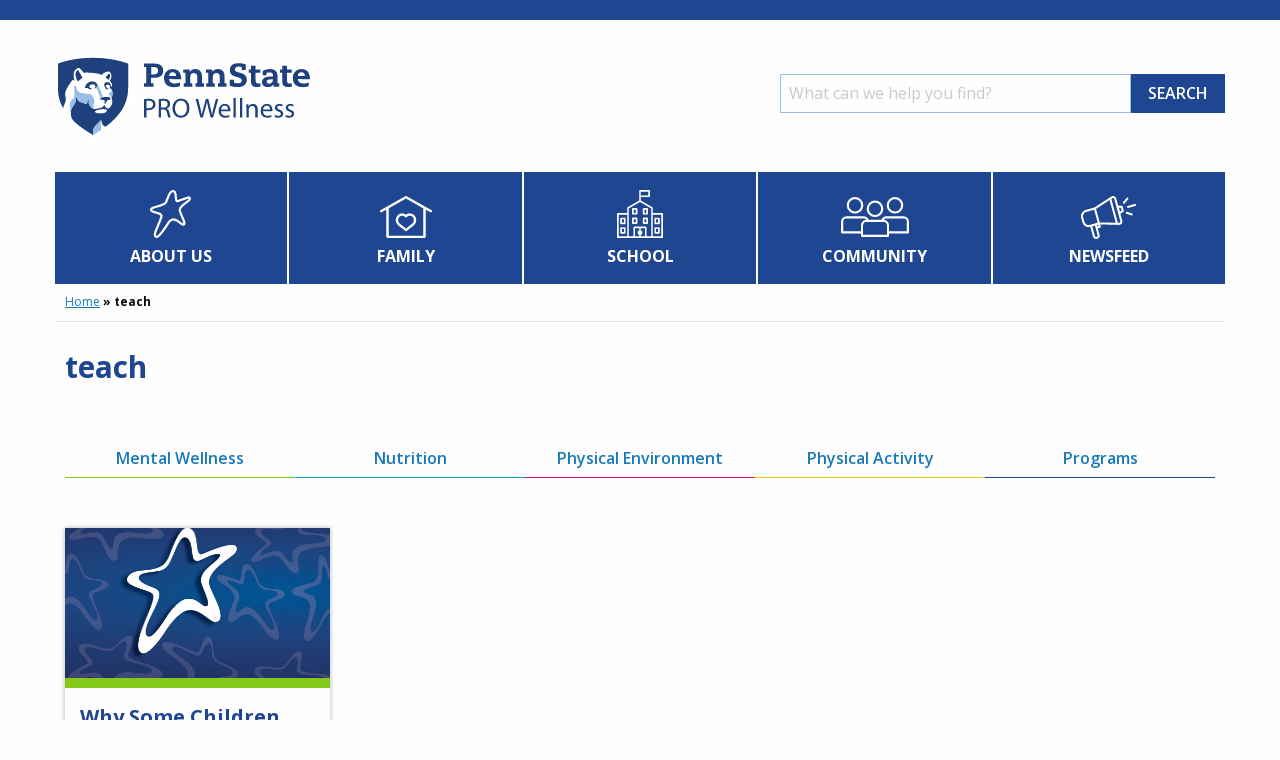

--- FILE ---
content_type: text/html; charset=UTF-8
request_url: https://prowellness.childrens.pennstatehealth.org/tag/teach/
body_size: 22051
content:
<!doctype html>
<html class="no-js" lang="en-US" >
	<head>
		<!-- Global site tag (gtag.js) - Google Analytics -->
		<script async src="https://www.googletagmanager.com/gtag/js?id=UA-77651147-13"></script>
		<script>
		window.dataLayer = window.dataLayer || [];
		function gtag(){dataLayer.push(arguments);}
		gtag('js', new Date());

		gtag('config', 'UA-77651147-13');
		</script>
		<meta charset="UTF-8" />
		<meta name="viewport" content="width=device-width, initial-scale=1.0" />
		<meta name='robots' content='index, follow, max-image-preview:large, max-snippet:-1, max-video-preview:-1' />

<!-- Google Tag Manager -->
<script>(function(w,d,s,l,i){w[l]=w[l]||[];w[l].push({'gtm.start':
new Date().getTime(),event:'gtm.js'});var f=d.getElementsByTagName(s)[0],
j=d.createElement(s),dl=l!='dataLayer'?'&l='+l:'';j.async=true;j.src=
'https://www.googletagmanager.com/gtm.js?id='+i+dl;f.parentNode.insertBefore(j,f);
})(window,document,'script','dataLayer','GTM-M6CG3GZ');</script>
<!-- End Google Tag Manager -->


	<!-- This site is optimized with the Yoast SEO plugin v25.1 - https://yoast.com/wordpress/plugins/seo/ -->
	<title>teach Archives - Penn State PRO Wellness</title>
	<link rel="canonical" href="https://prowellness.childrens.pennstatehealth.org/tag/teach/" />
	<meta property="og:locale" content="en_US" />
	<meta property="og:type" content="article" />
	<meta property="og:title" content="teach Archives - Penn State PRO Wellness" />
	<meta property="og:url" content="https://prowellness.childrens.pennstatehealth.org/tag/teach/" />
	<meta property="og:site_name" content="Penn State PRO Wellness" />
	<meta name="twitter:card" content="summary_large_image" />
	<script type="application/ld+json" class="yoast-schema-graph">{"@context":"https://schema.org","@graph":[{"@type":"CollectionPage","@id":"https://prowellness.childrens.pennstatehealth.org/tag/teach/","url":"https://prowellness.childrens.pennstatehealth.org/tag/teach/","name":"teach Archives - Penn State PRO Wellness","isPartOf":{"@id":"https://prowellness.childrens.pennstatehealth.org/#website"},"breadcrumb":{"@id":"https://prowellness.childrens.pennstatehealth.org/tag/teach/#breadcrumb"},"inLanguage":"en-US"},{"@type":"BreadcrumbList","@id":"https://prowellness.childrens.pennstatehealth.org/tag/teach/#breadcrumb","itemListElement":[{"@type":"ListItem","position":1,"name":"Home","item":"https://prowellness.childrens.pennstatehealth.org/"},{"@type":"ListItem","position":2,"name":"teach"}]},{"@type":"WebSite","@id":"https://prowellness.childrens.pennstatehealth.org/#website","url":"https://prowellness.childrens.pennstatehealth.org/","name":"Penn State PRO Wellness","description":"","potentialAction":[{"@type":"SearchAction","target":{"@type":"EntryPoint","urlTemplate":"https://prowellness.childrens.pennstatehealth.org/?s={search_term_string}"},"query-input":{"@type":"PropertyValueSpecification","valueRequired":true,"valueName":"search_term_string"}}],"inLanguage":"en-US"}]}</script>
	<!-- / Yoast SEO plugin. -->


<link rel='dns-prefetch' href='//ajax.googleapis.com' />
<style id='wp-img-auto-sizes-contain-inline-css' type='text/css'>
img:is([sizes=auto i],[sizes^="auto," i]){contain-intrinsic-size:3000px 1500px}
/*# sourceURL=wp-img-auto-sizes-contain-inline-css */
</style>
<style id='wp-block-library-inline-css' type='text/css'>
:root{--wp-block-synced-color:#7a00df;--wp-block-synced-color--rgb:122,0,223;--wp-bound-block-color:var(--wp-block-synced-color);--wp-editor-canvas-background:#ddd;--wp-admin-theme-color:#007cba;--wp-admin-theme-color--rgb:0,124,186;--wp-admin-theme-color-darker-10:#006ba1;--wp-admin-theme-color-darker-10--rgb:0,107,160.5;--wp-admin-theme-color-darker-20:#005a87;--wp-admin-theme-color-darker-20--rgb:0,90,135;--wp-admin-border-width-focus:2px}@media (min-resolution:192dpi){:root{--wp-admin-border-width-focus:1.5px}}.wp-element-button{cursor:pointer}:root .has-very-light-gray-background-color{background-color:#eee}:root .has-very-dark-gray-background-color{background-color:#313131}:root .has-very-light-gray-color{color:#eee}:root .has-very-dark-gray-color{color:#313131}:root .has-vivid-green-cyan-to-vivid-cyan-blue-gradient-background{background:linear-gradient(135deg,#00d084,#0693e3)}:root .has-purple-crush-gradient-background{background:linear-gradient(135deg,#34e2e4,#4721fb 50%,#ab1dfe)}:root .has-hazy-dawn-gradient-background{background:linear-gradient(135deg,#faaca8,#dad0ec)}:root .has-subdued-olive-gradient-background{background:linear-gradient(135deg,#fafae1,#67a671)}:root .has-atomic-cream-gradient-background{background:linear-gradient(135deg,#fdd79a,#004a59)}:root .has-nightshade-gradient-background{background:linear-gradient(135deg,#330968,#31cdcf)}:root .has-midnight-gradient-background{background:linear-gradient(135deg,#020381,#2874fc)}:root{--wp--preset--font-size--normal:16px;--wp--preset--font-size--huge:42px}.has-regular-font-size{font-size:1em}.has-larger-font-size{font-size:2.625em}.has-normal-font-size{font-size:var(--wp--preset--font-size--normal)}.has-huge-font-size{font-size:var(--wp--preset--font-size--huge)}.has-text-align-center{text-align:center}.has-text-align-left{text-align:left}.has-text-align-right{text-align:right}.has-fit-text{white-space:nowrap!important}#end-resizable-editor-section{display:none}.aligncenter{clear:both}.items-justified-left{justify-content:flex-start}.items-justified-center{justify-content:center}.items-justified-right{justify-content:flex-end}.items-justified-space-between{justify-content:space-between}.screen-reader-text{border:0;clip-path:inset(50%);height:1px;margin:-1px;overflow:hidden;padding:0;position:absolute;width:1px;word-wrap:normal!important}.screen-reader-text:focus{background-color:#ddd;clip-path:none;color:#444;display:block;font-size:1em;height:auto;left:5px;line-height:normal;padding:15px 23px 14px;text-decoration:none;top:5px;width:auto;z-index:100000}html :where(.has-border-color){border-style:solid}html :where([style*=border-top-color]){border-top-style:solid}html :where([style*=border-right-color]){border-right-style:solid}html :where([style*=border-bottom-color]){border-bottom-style:solid}html :where([style*=border-left-color]){border-left-style:solid}html :where([style*=border-width]){border-style:solid}html :where([style*=border-top-width]){border-top-style:solid}html :where([style*=border-right-width]){border-right-style:solid}html :where([style*=border-bottom-width]){border-bottom-style:solid}html :where([style*=border-left-width]){border-left-style:solid}html :where(img[class*=wp-image-]){height:auto;max-width:100%}:where(figure){margin:0 0 1em}html :where(.is-position-sticky){--wp-admin--admin-bar--position-offset:var(--wp-admin--admin-bar--height,0px)}@media screen and (max-width:600px){html :where(.is-position-sticky){--wp-admin--admin-bar--position-offset:0px}}

/*# sourceURL=wp-block-library-inline-css */
</style><style id='global-styles-inline-css' type='text/css'>
:root{--wp--preset--aspect-ratio--square: 1;--wp--preset--aspect-ratio--4-3: 4/3;--wp--preset--aspect-ratio--3-4: 3/4;--wp--preset--aspect-ratio--3-2: 3/2;--wp--preset--aspect-ratio--2-3: 2/3;--wp--preset--aspect-ratio--16-9: 16/9;--wp--preset--aspect-ratio--9-16: 9/16;--wp--preset--color--black: #000000;--wp--preset--color--cyan-bluish-gray: #abb8c3;--wp--preset--color--white: #ffffff;--wp--preset--color--pale-pink: #f78da7;--wp--preset--color--vivid-red: #cf2e2e;--wp--preset--color--luminous-vivid-orange: #ff6900;--wp--preset--color--luminous-vivid-amber: #fcb900;--wp--preset--color--light-green-cyan: #7bdcb5;--wp--preset--color--vivid-green-cyan: #00d084;--wp--preset--color--pale-cyan-blue: #8ed1fc;--wp--preset--color--vivid-cyan-blue: #0693e3;--wp--preset--color--vivid-purple: #9b51e0;--wp--preset--color--primary: #1779ba;--wp--preset--color--secondary: #767676;--wp--preset--color--success: #3adb76;--wp--preset--color--warning: #ffae00;--wp--preset--color--alert: #cc4b37;--wp--preset--gradient--vivid-cyan-blue-to-vivid-purple: linear-gradient(135deg,rgb(6,147,227) 0%,rgb(155,81,224) 100%);--wp--preset--gradient--light-green-cyan-to-vivid-green-cyan: linear-gradient(135deg,rgb(122,220,180) 0%,rgb(0,208,130) 100%);--wp--preset--gradient--luminous-vivid-amber-to-luminous-vivid-orange: linear-gradient(135deg,rgb(252,185,0) 0%,rgb(255,105,0) 100%);--wp--preset--gradient--luminous-vivid-orange-to-vivid-red: linear-gradient(135deg,rgb(255,105,0) 0%,rgb(207,46,46) 100%);--wp--preset--gradient--very-light-gray-to-cyan-bluish-gray: linear-gradient(135deg,rgb(238,238,238) 0%,rgb(169,184,195) 100%);--wp--preset--gradient--cool-to-warm-spectrum: linear-gradient(135deg,rgb(74,234,220) 0%,rgb(151,120,209) 20%,rgb(207,42,186) 40%,rgb(238,44,130) 60%,rgb(251,105,98) 80%,rgb(254,248,76) 100%);--wp--preset--gradient--blush-light-purple: linear-gradient(135deg,rgb(255,206,236) 0%,rgb(152,150,240) 100%);--wp--preset--gradient--blush-bordeaux: linear-gradient(135deg,rgb(254,205,165) 0%,rgb(254,45,45) 50%,rgb(107,0,62) 100%);--wp--preset--gradient--luminous-dusk: linear-gradient(135deg,rgb(255,203,112) 0%,rgb(199,81,192) 50%,rgb(65,88,208) 100%);--wp--preset--gradient--pale-ocean: linear-gradient(135deg,rgb(255,245,203) 0%,rgb(182,227,212) 50%,rgb(51,167,181) 100%);--wp--preset--gradient--electric-grass: linear-gradient(135deg,rgb(202,248,128) 0%,rgb(113,206,126) 100%);--wp--preset--gradient--midnight: linear-gradient(135deg,rgb(2,3,129) 0%,rgb(40,116,252) 100%);--wp--preset--font-size--small: 13px;--wp--preset--font-size--medium: 20px;--wp--preset--font-size--large: 36px;--wp--preset--font-size--x-large: 42px;--wp--preset--spacing--20: 0.44rem;--wp--preset--spacing--30: 0.67rem;--wp--preset--spacing--40: 1rem;--wp--preset--spacing--50: 1.5rem;--wp--preset--spacing--60: 2.25rem;--wp--preset--spacing--70: 3.38rem;--wp--preset--spacing--80: 5.06rem;--wp--preset--shadow--natural: 6px 6px 9px rgba(0, 0, 0, 0.2);--wp--preset--shadow--deep: 12px 12px 50px rgba(0, 0, 0, 0.4);--wp--preset--shadow--sharp: 6px 6px 0px rgba(0, 0, 0, 0.2);--wp--preset--shadow--outlined: 6px 6px 0px -3px rgb(255, 255, 255), 6px 6px rgb(0, 0, 0);--wp--preset--shadow--crisp: 6px 6px 0px rgb(0, 0, 0);}:where(.is-layout-flex){gap: 0.5em;}:where(.is-layout-grid){gap: 0.5em;}body .is-layout-flex{display: flex;}.is-layout-flex{flex-wrap: wrap;align-items: center;}.is-layout-flex > :is(*, div){margin: 0;}body .is-layout-grid{display: grid;}.is-layout-grid > :is(*, div){margin: 0;}:where(.wp-block-columns.is-layout-flex){gap: 2em;}:where(.wp-block-columns.is-layout-grid){gap: 2em;}:where(.wp-block-post-template.is-layout-flex){gap: 1.25em;}:where(.wp-block-post-template.is-layout-grid){gap: 1.25em;}.has-black-color{color: var(--wp--preset--color--black) !important;}.has-cyan-bluish-gray-color{color: var(--wp--preset--color--cyan-bluish-gray) !important;}.has-white-color{color: var(--wp--preset--color--white) !important;}.has-pale-pink-color{color: var(--wp--preset--color--pale-pink) !important;}.has-vivid-red-color{color: var(--wp--preset--color--vivid-red) !important;}.has-luminous-vivid-orange-color{color: var(--wp--preset--color--luminous-vivid-orange) !important;}.has-luminous-vivid-amber-color{color: var(--wp--preset--color--luminous-vivid-amber) !important;}.has-light-green-cyan-color{color: var(--wp--preset--color--light-green-cyan) !important;}.has-vivid-green-cyan-color{color: var(--wp--preset--color--vivid-green-cyan) !important;}.has-pale-cyan-blue-color{color: var(--wp--preset--color--pale-cyan-blue) !important;}.has-vivid-cyan-blue-color{color: var(--wp--preset--color--vivid-cyan-blue) !important;}.has-vivid-purple-color{color: var(--wp--preset--color--vivid-purple) !important;}.has-black-background-color{background-color: var(--wp--preset--color--black) !important;}.has-cyan-bluish-gray-background-color{background-color: var(--wp--preset--color--cyan-bluish-gray) !important;}.has-white-background-color{background-color: var(--wp--preset--color--white) !important;}.has-pale-pink-background-color{background-color: var(--wp--preset--color--pale-pink) !important;}.has-vivid-red-background-color{background-color: var(--wp--preset--color--vivid-red) !important;}.has-luminous-vivid-orange-background-color{background-color: var(--wp--preset--color--luminous-vivid-orange) !important;}.has-luminous-vivid-amber-background-color{background-color: var(--wp--preset--color--luminous-vivid-amber) !important;}.has-light-green-cyan-background-color{background-color: var(--wp--preset--color--light-green-cyan) !important;}.has-vivid-green-cyan-background-color{background-color: var(--wp--preset--color--vivid-green-cyan) !important;}.has-pale-cyan-blue-background-color{background-color: var(--wp--preset--color--pale-cyan-blue) !important;}.has-vivid-cyan-blue-background-color{background-color: var(--wp--preset--color--vivid-cyan-blue) !important;}.has-vivid-purple-background-color{background-color: var(--wp--preset--color--vivid-purple) !important;}.has-black-border-color{border-color: var(--wp--preset--color--black) !important;}.has-cyan-bluish-gray-border-color{border-color: var(--wp--preset--color--cyan-bluish-gray) !important;}.has-white-border-color{border-color: var(--wp--preset--color--white) !important;}.has-pale-pink-border-color{border-color: var(--wp--preset--color--pale-pink) !important;}.has-vivid-red-border-color{border-color: var(--wp--preset--color--vivid-red) !important;}.has-luminous-vivid-orange-border-color{border-color: var(--wp--preset--color--luminous-vivid-orange) !important;}.has-luminous-vivid-amber-border-color{border-color: var(--wp--preset--color--luminous-vivid-amber) !important;}.has-light-green-cyan-border-color{border-color: var(--wp--preset--color--light-green-cyan) !important;}.has-vivid-green-cyan-border-color{border-color: var(--wp--preset--color--vivid-green-cyan) !important;}.has-pale-cyan-blue-border-color{border-color: var(--wp--preset--color--pale-cyan-blue) !important;}.has-vivid-cyan-blue-border-color{border-color: var(--wp--preset--color--vivid-cyan-blue) !important;}.has-vivid-purple-border-color{border-color: var(--wp--preset--color--vivid-purple) !important;}.has-vivid-cyan-blue-to-vivid-purple-gradient-background{background: var(--wp--preset--gradient--vivid-cyan-blue-to-vivid-purple) !important;}.has-light-green-cyan-to-vivid-green-cyan-gradient-background{background: var(--wp--preset--gradient--light-green-cyan-to-vivid-green-cyan) !important;}.has-luminous-vivid-amber-to-luminous-vivid-orange-gradient-background{background: var(--wp--preset--gradient--luminous-vivid-amber-to-luminous-vivid-orange) !important;}.has-luminous-vivid-orange-to-vivid-red-gradient-background{background: var(--wp--preset--gradient--luminous-vivid-orange-to-vivid-red) !important;}.has-very-light-gray-to-cyan-bluish-gray-gradient-background{background: var(--wp--preset--gradient--very-light-gray-to-cyan-bluish-gray) !important;}.has-cool-to-warm-spectrum-gradient-background{background: var(--wp--preset--gradient--cool-to-warm-spectrum) !important;}.has-blush-light-purple-gradient-background{background: var(--wp--preset--gradient--blush-light-purple) !important;}.has-blush-bordeaux-gradient-background{background: var(--wp--preset--gradient--blush-bordeaux) !important;}.has-luminous-dusk-gradient-background{background: var(--wp--preset--gradient--luminous-dusk) !important;}.has-pale-ocean-gradient-background{background: var(--wp--preset--gradient--pale-ocean) !important;}.has-electric-grass-gradient-background{background: var(--wp--preset--gradient--electric-grass) !important;}.has-midnight-gradient-background{background: var(--wp--preset--gradient--midnight) !important;}.has-small-font-size{font-size: var(--wp--preset--font-size--small) !important;}.has-medium-font-size{font-size: var(--wp--preset--font-size--medium) !important;}.has-large-font-size{font-size: var(--wp--preset--font-size--large) !important;}.has-x-large-font-size{font-size: var(--wp--preset--font-size--x-large) !important;}
/*# sourceURL=global-styles-inline-css */
</style>

<style id='classic-theme-styles-inline-css' type='text/css'>
/*! This file is auto-generated */
.wp-block-button__link{color:#fff;background-color:#32373c;border-radius:9999px;box-shadow:none;text-decoration:none;padding:calc(.667em + 2px) calc(1.333em + 2px);font-size:1.125em}.wp-block-file__button{background:#32373c;color:#fff;text-decoration:none}
/*# sourceURL=/wp-includes/css/classic-themes.min.css */
</style>
<link rel='stylesheet' id='main-stylesheet-css' href='https://prowellness.childrens.pennstatehealth.org/wp-content/themes/prowellness/dist/assets/css/app.css?ver=2.10.8' type='text/css' media='all' />
<style id='akismet-widget-style-inline-css' type='text/css'>

			.a-stats {
				--akismet-color-mid-green: #357b49;
				--akismet-color-white: #fff;
				--akismet-color-light-grey: #f6f7f7;

				max-width: 350px;
				width: auto;
			}

			.a-stats * {
				all: unset;
				box-sizing: border-box;
			}

			.a-stats strong {
				font-weight: 600;
			}

			.a-stats a.a-stats__link,
			.a-stats a.a-stats__link:visited,
			.a-stats a.a-stats__link:active {
				background: var(--akismet-color-mid-green);
				border: none;
				box-shadow: none;
				border-radius: 8px;
				color: var(--akismet-color-white);
				cursor: pointer;
				display: block;
				font-family: -apple-system, BlinkMacSystemFont, 'Segoe UI', 'Roboto', 'Oxygen-Sans', 'Ubuntu', 'Cantarell', 'Helvetica Neue', sans-serif;
				font-weight: 500;
				padding: 12px;
				text-align: center;
				text-decoration: none;
				transition: all 0.2s ease;
			}

			/* Extra specificity to deal with TwentyTwentyOne focus style */
			.widget .a-stats a.a-stats__link:focus {
				background: var(--akismet-color-mid-green);
				color: var(--akismet-color-white);
				text-decoration: none;
			}

			.a-stats a.a-stats__link:hover {
				filter: brightness(110%);
				box-shadow: 0 4px 12px rgba(0, 0, 0, 0.06), 0 0 2px rgba(0, 0, 0, 0.16);
			}

			.a-stats .count {
				color: var(--akismet-color-white);
				display: block;
				font-size: 1.5em;
				line-height: 1.4;
				padding: 0 13px;
				white-space: nowrap;
			}
		
/*# sourceURL=akismet-widget-style-inline-css */
</style>
<script type="text/javascript" src="https://ajax.googleapis.com/ajax/libs/jquery/3.2.1/jquery.min.js?ver=3.2.1" id="jquery-js"></script>
<link rel="https://api.w.org/" href="https://prowellness.childrens.pennstatehealth.org/wp-json/" /><link rel="alternate" title="JSON" type="application/json" href="https://prowellness.childrens.pennstatehealth.org/wp-json/wp/v2/tags/785" /> <style> .ppw-ppf-input-container { background-color: !important; padding: px!important; border-radius: px!important; } .ppw-ppf-input-container div.ppw-ppf-headline { font-size: px!important; font-weight: !important; color: !important; } .ppw-ppf-input-container div.ppw-ppf-desc { font-size: px!important; font-weight: !important; color: !important; } .ppw-ppf-input-container label.ppw-pwd-label { font-size: px!important; font-weight: !important; color: !important; } div.ppwp-wrong-pw-error { font-size: px!important; font-weight: !important; color: #dc3232!important; background: !important; } .ppw-ppf-input-container input[type='submit'] { color: !important; background: !important; } .ppw-ppf-input-container input[type='submit']:hover { color: !important; background: !important; } .ppw-ppf-desc-below { font-size: px!important; font-weight: !important; color: !important; } </style>  <style> .ppw-form { background-color: !important; padding: px!important; border-radius: px!important; } .ppw-headline.ppw-pcp-pf-headline { font-size: px!important; font-weight: !important; color: !important; } .ppw-description.ppw-pcp-pf-desc { font-size: px!important; font-weight: !important; color: !important; } .ppw-pcp-pf-desc-above-btn { display: block; } .ppw-pcp-pf-desc-below-form { font-size: px!important; font-weight: !important; color: !important; } .ppw-input label.ppw-pcp-password-label { font-size: px!important; font-weight: !important; color: !important; } .ppw-form input[type='submit'] { color: !important; background: !important; } .ppw-form input[type='submit']:hover { color: !important; background: !important; } div.ppw-error.ppw-pcp-pf-error-msg { font-size: px!important; font-weight: !important; color: #dc3232!important; background: !important; } </style> 		<style type="text/css" id="wp-custom-css">
			/* General column styling */
.column-container {
    display: flex;
    flex-wrap: wrap;
    gap: 15px; /* Adjust spacing between columns */
}

/* Half-width column (1/2) */
.column-half {
    width: calc(50% - 10px); /* Accounts for the gap */
}

/* Two-thirds column (2/3) */
.column-two-thirds {
    width: calc(66.66% - 10px);
}

/* One-third column (1/3) */
.column-one-third {
    width: calc(33.33% - 10px);
}

/* Stack on mobile screens */
@media screen and (max-width: 600px) {
    .column-half,
    .column-two-thirds,
    .column-one-third {
        width: 100% !important;
    }
}
.page-id-6433 .accordion,
.page-id-6036 .accordion{
	background:#00adc4;
}
.page-id-6796 .button__group{
	margin-bottom:0;
}
.page-id-6796 .button, .wp-block-button .wp-block-button__link{
	font-size:1.2rem;
}
.page-id-598 .button, .wp-block-button .wp-block-button__link{
	font-size:1.2rem;
}		</style>
				<link href="https://fonts.googleapis.com/css?family=Open+Sans:400,400i,600,700&display=swap" rel="stylesheet">
		<link rel="stylesheet" href="https://use.fontawesome.com/releases/v5.8.2/css/all.css" integrity="sha384-oS3vJWv+0UjzBfQzYUhtDYW+Pj2yciDJxpsK1OYPAYjqT085Qq/1cq5FLXAZQ7Ay" crossorigin="anonymous">
		<link rel="stylesheet" href="https://unpkg.com/flickity@2/dist/flickity.min.css">
		<script src="https://unpkg.com/flickity@2/dist/flickity.pkgd.min.js"></script>
		<script src="//cdnjs.cloudflare.com/ajax/libs/list.js/1.5.0/list.min.js"></script>
	</head>
	<body class="archive tag tag-teach tag-785 wp-theme-prowellness topbar">

	
	<section class="branding__desktop">
		<div class="grid-container">
			<div class="grid-x grid-margin-x items-center">
				<div class="cell logo">
					<a href="/" aria-label="Homepage"><svg xmlns="http://www.w3.org/2000/svg" viewBox="0 0 261.54 88.58"><g data-name="Layer 2"><g data-name="Layer 1"><path d="M39 86C21.73 75.71 0 60.82 0 34.53V6.77C8 3.76 20.22 0 39 0c18.94 0 31.94 4.1 39 6.77v27.76C77.9 61 55.34 76.32 39 86z" fill="#fff"/><path d="M50.67 50c0-.59.49-1.5.49-2.32S50 46.4 49 46.27c-1.95-.27-2.6-.18-2.6-.61s.26-.61.62-1.11a3.71 3.71 0 012.43-1.13 21.35 21.35 0 013-.24 16.59 16.59 0 012.91.28c1.19.21 1.38.71 1.38 1.27v.56c0 .56-.46.85-1.29 1l-.64.12c-.61.13-1.36.25-1.62 1-.57 1.64-1.56 2.92-2.29 2.89a.31.31 0 01-.23-.3zm1.72-26.37c-.07 0-.32-.13-.32-.38s.21-.59.63-1.16c1-1.31 2.31-2.91 2.81-2.91.24 0 .38.17.68.73a3.22 3.22 0 01.33 1.41A7.27 7.27 0 0155 25.66a13 13 0 00-2.61-2.03zm-28.62 3.24c.44 0 .77-.29 1.44-1 1.48-1.64 2.91-1.86 2.91-2.56a1.92 1.92 0 00-.41-.94 62.47 62.47 0 01-3.19-5.58c-.34-.65-.79-1.1-1.13-1.1-.54 0-1.12.64-1.45 1.19a5.12 5.12 0 00-.94 2.4 16.91 16.91 0 00.79 4.72c.53 1.55 1.31 2.87 1.98 2.87zm17.79 5.7a3 3 0 00-3.15-2.51 3.87 3.87 0 00-3.49 2.39 3.67 3.67 0 002.54 2.21c.23.06.46.07.46.26s-.29.41-.9.41a4.41 4.41 0 01-3.59-1.45 14.46 14.46 0 01-1.8.29.8.8 0 01-.86-.9 2.51 2.51 0 01.31-1.13l.31-.64a5.76 5.76 0 012.52-2.9c.21-.11.74-.44 1-.6a5.15 5.15 0 012.94-.72h.87a3.87 3.87 0 012.78.93c1.27 1.07 2 1.65 2 2.45a3.5 3.5 0 01-.75 2.49 3.16 3.16 0 01-2.07 1.32c-.16 0-.21-.09-.21-.18s.14-.18.28-.29a3.39 3.39 0 00.81-1.43zm8.55 27.3a15.81 15.81 0 01-3.9.25C41.79 60.12 41 59 41 58.17c0-1.44 6.34-2.45 8.83-2.45s3.45.76 3.45 1.35-1.04 2.29-3.17 2.8zm-25.5 12.94A141.12 141.12 0 0039 82.46c0-4.34-.09-6.89 2.84-10l3.52-3.65c.83-.86 1.5-1.5 1.9-1.5s.4.15.4.52a8.67 8.67 0 001.06 3.51 4.36 4.36 0 003.23 2.5C64.45 64.43 75 52.07 75 34.47V8.82c-3.14-1.05-15.86-5.93-36-5.93S6.05 7.77 3 8.82v25.65a40.7 40.7 0 005.32 20.37c.34-3.56 2.74-5.25 2.74-8.75 0-2.45-.69-4-.69-6 0-3.7 5-11.31 7.58-14.41.08-.09.25-.3.46-.3a.57.57 0 01.44.3c.26.4.37.62.65.62a.36.36 0 00.4-.41 21.51 21.51 0 01-.75-5.92c0-2.94.69-3.56 2.51-5.35A4.06 4.06 0 0124 13.28a3 3 0 012.29 1.32c1.13 1.15 2.71 3.18 3 3.5a.35.35 0 00.29.18c.52 0 1-.16 3.23-.16 4.12 0 10.33.65 13.52 1.69a23.9 23.9 0 002.42.91c.21 0 .23-.14.23-.25s-.43-.54-.43-.82a.5.5 0 01.3-.41C51.18 18 53.22 17 55.08 17c1.08 0 1.61.94 2.07 1.87a6.36 6.36 0 01.73 2.69 8.25 8.25 0 01-1.73 5.13c.37.38.89.95 1.21 1.33a4.27 4.27 0 011.24 2.47 8.92 8.92 0 01-.3 1.51c0 .22-.24.66-.63.65s-.43-.38-.45-.72v-.25A3.86 3.86 0 0054 27.9h-.31a3.31 3.31 0 00-2.55 1 2.43 2.43 0 00-.78 1.78A4.94 4.94 0 0051 32.5c.24.48.85 1.61 1.18 2.19a1.2 1.2 0 001.09.69c1 0 1.92-.14 1.92-.45 0-.08 0-.15-.19-.15h-.3c-1.34 0-2.05-1.7-2.73-3.25a2.88 2.88 0 012.15-1 2.06 2.06 0 012.21 2.06 3.15 3.15 0 01-.28 1.28.55.55 0 00-.09.24c0 .19.23.22.6.31l.53.13a1.53 1.53 0 011 .92c.12.32.39 1 .45 1.22a8.43 8.43 0 01.57 2.77 8.09 8.09 0 01-.4 2.72 16.15 16.15 0 00-.71 2.93c.14.27.15.34.22.49a5.76 5.76 0 01.53 2.33v.79a6 6 0 01-1.27 3.6C57 53 56.26 54 55.84 54.53a1.39 1.39 0 01-1.05.56 2.8 2.8 0 01-.66-.12l-1-.26a2.12 2.12 0 01-1.51-1.6l-.22-.56c-.22-.55-.34-.91-.68-.91s-.5.17-.75.55a4.13 4.13 0 01-3 2.23l-2.3.51a21.4 21.4 0 01-3.58.65 4.54 4.54 0 01-.63 0c-1.3-.18-2.22-.27-3.83-2.19-2.22-2.65-2-3-2.13-6.6 0-.4-.14-.9-.56-.9s-.53.76-.66 1.84c-.16 1.26-.45 2.57-1.07 2.57a4.17 4.17 0 01-1.4-.28l-3.87-1.29c-1.44-.48-2.82-.86-3.37-2.13l-1-2.3c-.17-.4-.3-.62-.56-.62s-.47.46-.51.82-.16 1.34-.21 1.92a8 8 0 01-1.76 4.94c-.49.64-.95 1.29-1.48 2a8.37 8.37 0 00-1.74 5.8v1.73c.11 4.18 1.18 6.25 8.3 11.92z" fill="#1e407c"/><path d="M58.07 35.47c.12.32.39 1 .45 1.22a8.43 8.43 0 01.57 2.77 8.09 8.09 0 01-.4 2.72 16.15 16.15 0 00-.69 2.93c-.11-.23-2.28-4-2.45-4.27a2 2 0 01-.3-1c0-.38.16-.61.63-.9.27-.17.63-.38.88-.5a2.13 2.13 0 001.38-2 6.65 6.65 0 00-.07-.97zm-9.43 6a2.64 2.64 0 01.22.88 1.28 1.28 0 01-.45 1.07l-.58.51a2 2 0 00-.77.64c-.36.5-.62.81-.62 1.11a.27.27 0 00.1.22 1.54 1.54 0 01-.6-1.25c0-.39.13-.6.13-1a2.65 2.65 0 00-.15-.8c-.6-2-1.61-4.4-2.23-6s-1.14-2.57-1.85-2.57c-.4 0-.76.2-1.18.2a3.16 3.16 0 002.07-1.32 3.5 3.5 0 00.75-2.49A1.58 1.58 0 0043 29.6a12.22 12.22 0 012.14 3.4c1.35 2.87 2.52 6 3.5 8.45zM16.32 60.85v-1.73a8.37 8.37 0 011.74-5.8c.53-.71 1-1.36 1.48-2a8 8 0 001.76-4.94c.05-.58.16-1.52.21-1.92s.12-.82.51-.82.39.22.56.62l1 2.3c.55 1.27 1.93 1.65 3.37 2.13L30.81 50a4.17 4.17 0 001.4.28c.62 0 .91-1.31 1.07-2.57.13-1.08.29-1.84.66-1.84s.55.5.56.9c.14 3.58-.09 4 2.13 6.6 1.61 1.92 2.53 2 3.83 2.19a1.77 1.77 0 01-1.1-1.87v-1.3a4.88 4.88 0 01.39-2c.15-.35.33-1 .49-1.36a2.13 2.13 0 00.15-1.29 7.41 7.41 0 00-.55-2.14c-.19-.6-.46-1.47-.72-2.19-.8-2.24-1.13-2.77-3.81-3.13-.86-.11-4.63-.64-5.41-.76-3-.42-5.37-.57-6.6-2.58-1.46-2.41-1.32-5.35-2.72-5.35-.67 0-1 .75-1 1.84s.44 3 .44 6.23c0 2.79-.27 3.56-1.89 5.62-.42.53-1 1.31-1.35 1.77-1.21 1.52-1.75 2.38-1.68 4.15a60.71 60.71 0 001.22 9.65zM47 71.62c.1-1.12.59-3 .59-3.75 0-.37-.12-.52-.4-.52s-1.07.64-1.9 1.5l-3.5 3.65c-2.93 3.07-2.79 5.62-2.84 10 3.26-2 6.24-3.86 8.45-5.36a17.12 17.12 0 01-.4-5.52z" fill="#96bee6"/><path d="M93.59 12.29h-2.35V8.82h11c5.76 0 8.77 3 8.77 7.33 0 5.11-4 7.32-8.77 7.32h-3.67v5.73h2.35v3.47h-9.68V29.2h2.35zm8.09 7.71c2.49 0 4.11-1.43 4.11-3.85 0-2.2-1.42-3.86-4.18-3.86h-3V20zM117 24.84c.14 2.82 2.32 4.56 5.66 4.56a13.5 13.5 0 005.52-1.12V32a16.32 16.32 0 01-6.58 1.12c-6.88 0-9.78-4.29-9.78-9.23 0-5.56 3.38-9.41 9-9.41 6.13 0 8.62 4.64 8.62 10.4zm7.23-3.28c0-2.45-1.4-3.85-3.61-3.85s-3.45 1.43-3.65 3.85zm124.87 3.28c.13 2.82 2.31 4.56 5.65 4.56a13.56 13.56 0 005.53-1.12V32a16.37 16.37 0 01-6.58 1.12c-6.89 0-9.78-4.29-9.78-9.23 0-5.56 3.37-9.41 9-9.41 6.13 0 8.62 4.64 8.62 10.4zm7.22-3.28c0-2.45-1.4-3.85-3.61-3.85s-3.44 1.43-3.65 3.85zm-122.45-3.23h-2.32v-3.48h6.55l.13 2.33h.07a6.24 6.24 0 015.47-2.74c4.53 0 6.9 3.19 6.9 7.11v7.65h2.05v3.47H144V29.2h1.94v-6.83c0-2.48-1.38-3.84-3.64-3.84-2 0-3.62 1.15-3.62 3.84v6.83h2.05v3.47h-8.76V29.2h1.94zm23.24 0h-2.32v-3.48h6.54l.14 2.33h.06a6.27 6.27 0 015.47-2.74c4.52 0 6.9 3.19 6.9 7.11v7.65h2v3.47h-8.76V29.2h1.95v-6.83c0-2.48-1.38-3.84-3.65-3.84-2 0-3.61 1.15-3.61 3.84v6.83h2v3.47h-8.76V29.2h2zM233.17 11h4.77v3.82h4.77v3.48h-4.77v7.94c0 2.39.84 3.13 2.81 3.13a13.06 13.06 0 002.13-.27v3.39a16 16 0 01-3.93.56c-3.51 0-5.78-1.88-5.78-5v-9.72h-2.42v-3.48h2.42zM201 11h4.77v3.82h4.77v3.48h-4.77v7.94c0 2.39.83 3.13 2.81 3.13a13.22 13.22 0 002.13-.27v3.39a16 16 0 01-3.93.56c-3.51 0-5.78-1.88-5.78-5v-9.72h-2.4v-3.48h2.4zm22.65 10.3c0-2.47-1.19-3.41-3.6-3.41a8.77 8.77 0 00-3 .51v2.38h-3.87v-4.5a15 15 0 016.82-1.84c5 0 8.16 2 8.16 7v7.76H230v3.47h-5.77l-.14-2.42H224c-.35.49-1.65 2.83-5.67 2.83s-6-2.38-6-5.18c0-3.39 2.6-5.72 9.14-5.72h2.14zm-1.39 3.78c-3.89 0-5.12.82-5.12 2.35 0 1.06.75 2.15 2.63 2.15s3.81-1.5 3.81-4.5zm-30.85-12.61a10.22 10.22 0 00-3-.58c-2.77 0-3.88 1.5-3.88 2.83 0 1.74 1.29 2.54 2.78 2.92l2.37.62c3.33.88 7 2.3 7 7.24 0 4.53-2.91 7.58-9.36 7.58a23.66 23.66 0 01-8.12-1.33v-6.3h4.28v3.08a18.55 18.55 0 004.27.67c2.52 0 3.75-1.06 3.75-2.86 0-1.5-.84-2.58-3.89-3.4l-2-.56c-4.67-1.26-6.25-3.5-6.25-7.18s2.52-6.79 8.93-6.79a21.08 21.08 0 017.45 1.26v5.69h-4.28zM91.36 45.5a28.2 28.2 0 014.71-.37 7.83 7.83 0 015.33 1.58 5.14 5.14 0 011.66 4 5.59 5.59 0 01-1.46 4.06 7.89 7.89 0 01-5.81 2.09 8.46 8.46 0 01-2-.17v7.61h-2.43zm2.46 9.16a7.76 7.76 0 002 .2c3 0 4.76-1.44 4.76-4.06s-1.78-3.72-4.48-3.72a9.81 9.81 0 00-2.31.2zM106.36 45.53a25.08 25.08 0 014.71-.4c2.63 0 4.32.48 5.5 1.55a4.75 4.75 0 011.5 3.61 5 5 0 01-3.58 4.85v.09c1.46.51 2.34 1.86 2.79 3.83a30.87 30.87 0 001.46 5.22h-2.53a24.2 24.2 0 01-1.27-4.54c-.57-2.62-1.58-3.61-3.81-3.69h-2.31v8.23h-2.46zm2.46 8.66h2.51c2.62 0 4.28-1.44 4.28-3.61 0-2.46-1.77-3.53-4.37-3.56a10.12 10.12 0 00-2.42.23zM137.86 54.58c0 6.54-4 10-8.82 10-5 0-8.55-3.89-8.55-9.64 0-6 3.75-10 8.83-10s8.54 4 8.54 9.64zm-14.75.31c0 4.06 2.2 7.7 6.07 7.7s6.09-3.58 6.09-7.9c0-3.78-2-7.72-6.06-7.72s-6.1 3.75-6.1 7.92zM149.11 64.28l-4.82-19h2.6l2.25 9.62c.57 2.37 1.07 4.74 1.41 6.57h.06c.31-1.89.9-4.14 1.55-6.6l2.54-9.59h2.56l2.32 9.65c.53 2.25 1 4.51 1.32 6.51h.1c.39-2.08.93-4.2 1.52-6.57l2.48-9.6h2.51l-5.39 19h-2.56l-2.4-9.9a56.42 56.42 0 01-1.24-6.2h-.06a58.07 58.07 0 01-1.46 6.2l-2.71 9.9zM170.24 57.91c0 3.35 2.2 4.73 4.68 4.73a9 9 0 003.77-.7l.43 1.78a11.18 11.18 0 01-4.54.84c-4.2 0-6.71-2.76-6.71-6.88s2.42-7.36 6.4-7.36c4.45 0 5.64 3.92 5.64 6.43a8.94 8.94 0 01-.09 1.16zm7.27-1.78c0-1.58-.65-4-3.44-4-2.51 0-3.61 2.31-3.81 4zM183 44.26h2.48v20H183zM189.64 44.26h2.48v20h-2.48zM196.29 54.33c0-1.41 0-2.57-.11-3.7h2.2l.14 2.26h.06a5 5 0 014.51-2.57c1.89 0 4.82 1.13 4.82 5.81v8.15h-2.48v-7.87c0-2.2-.82-4-3.16-4a3.54 3.54 0 00-3.33 2.54 3.62 3.62 0 00-.17 1.15v8.21h-2.48zM213.32 57.91c.06 3.35 2.2 4.73 4.69 4.73a9 9 0 003.77-.7l.43 1.78a11.18 11.18 0 01-4.54.84c-4.2 0-6.71-2.76-6.71-6.88s2.42-7.36 6.4-7.36c4.45 0 5.64 3.92 5.64 6.43a8.94 8.94 0 01-.09 1.16zm7.28-1.78c0-1.58-.65-4-3.44-4-2.51 0-3.61 2.31-3.81 4zM225.73 61.74a6.52 6.52 0 003.27 1c1.81 0 2.65-.9 2.65-2s-.7-1.83-2.53-2.51c-2.46-.87-3.61-2.23-3.61-3.86 0-2.2 1.77-4 4.71-4a6.8 6.8 0 013.35.85L233 53a5.27 5.27 0 00-2.79-.79c-1.47 0-2.28.85-2.28 1.86s.81 1.64 2.59 2.32c2.37.9 3.58 2.08 3.58 4.11 0 2.4-1.86 4.09-5.1 4.09a7.73 7.73 0 01-3.84-.93zM236.9 61.74a6.49 6.49 0 003.27 1c1.81 0 2.65-.9 2.65-2s-.7-1.83-2.54-2.51c-2.45-.87-3.61-2.23-3.61-3.86 0-2.2 1.78-4 4.71-4a6.84 6.84 0 013.36.85l-.62 1.8a5.3 5.3 0 00-2.79-.79c-1.47 0-2.29.85-2.29 1.86s.82 1.64 2.6 2.32c2.37.9 3.58 2.08 3.58 4.11 0 2.4-1.86 4.09-5.11 4.09a7.71 7.71 0 01-3.83-.93z" fill="#1e407c"/></g></g></svg></a>
				</div>
				<div class="cell search">
					
<form role="search" method="get" action="https://prowellness.childrens.pennstatehealth.org/">
	<div class="input-group">
		<input type="text" class="header-search input-group-field" value="" name="s" id="s" aria-label="Search" placeholder="What can we help you find?">
		<div class="input-group-button">
			<input type="submit" id="searchsubmit" value="Search" class="button">
		</div>
	</div>
</form>
				</div>
			</div>
		</div>
	</section>

	<header class="site-header grid-container" role="banner">
		<div class="site-title-bar title-bar" data-responsive-toggle="mobile-menu">
			<div class="title-bar-left">
				<button aria-label="Main Menu" type="button" data-toggle="mobile-menu">Menu</button>
			</div>
			<div class="title-bar-right">
				<button type="button" data-toggle="search">Search</button>
			</div>
		</div>

		<nav class="site-navigation top-bar" role="navigation" id="mobile-menu">
			<div class="top-bar-right">
				<ul id="menu-primary-navigation" class="dropdown menu desktop-menu" data-dropdown-menu><li id="menu-item-88" class="nav__icon nav__star menu-item menu-item-type-post_type menu-item-object-page menu-item-has-children menu-item-88"><a href="https://prowellness.childrens.pennstatehealth.org/about-us/">About Us</a>
<ul class="dropdown menu vertical" data-toggle>
	<li id="menu-item-135" class="menu-item menu-item-type-post_type menu-item-object-page menu-item-135"><a href="https://prowellness.childrens.pennstatehealth.org/about-us/partners/">Partners</a></li>
	<li id="menu-item-121" class="menu-item menu-item-type-post_type menu-item-object-page menu-item-121"><a href="https://prowellness.childrens.pennstatehealth.org/about-us/support-us/">Support Us</a></li>
	<li id="menu-item-122" class="menu-item menu-item-type-post_type menu-item-object-page menu-item-122"><a href="https://prowellness.childrens.pennstatehealth.org/about-us/leadership-team/">Leadership &#038; Team</a></li>
	<li id="menu-item-123" class="menu-item menu-item-type-post_type menu-item-object-page menu-item-123"><a href="https://prowellness.childrens.pennstatehealth.org/contact-us/">Contact Us</a></li>
</ul>
</li>
<li id="menu-item-87" class="nav__icon nav__family menu-item menu-item-type-post_type menu-item-object-page menu-item-has-children menu-item-87"><a href="https://prowellness.childrens.pennstatehealth.org/family/">Family</a>
<ul class="dropdown menu vertical" data-toggle>
	<li id="menu-item-260" class="menu-item menu-item-type-post_type menu-item-object-page menu-item-260"><a href="https://prowellness.childrens.pennstatehealth.org/family/mental-wellness/">Mental Wellness</a></li>
	<li id="menu-item-261" class="menu-item menu-item-type-post_type menu-item-object-page menu-item-261"><a href="https://prowellness.childrens.pennstatehealth.org/family/nutrition/">Nutrition</a></li>
	<li id="menu-item-262" class="menu-item menu-item-type-post_type menu-item-object-page menu-item-262"><a href="https://prowellness.childrens.pennstatehealth.org/family/physical-activity/">Physical Activity</a></li>
</ul>
</li>
<li id="menu-item-86" class="nav__icon nav__school menu-item menu-item-type-post_type menu-item-object-page menu-item-has-children menu-item-86"><a href="https://prowellness.childrens.pennstatehealth.org/school/">School</a>
<ul class="dropdown menu vertical" data-toggle>
	<li id="menu-item-259" class="menu-item menu-item-type-post_type menu-item-object-page menu-item-259"><a href="https://prowellness.childrens.pennstatehealth.org/school/programs/">Programs</a></li>
</ul>
</li>
<li id="menu-item-85" class="nav__icon nav__communities menu-item menu-item-type-post_type menu-item-object-page menu-item-has-children menu-item-85"><a href="https://prowellness.childrens.pennstatehealth.org/community/">Community</a>
<ul class="dropdown menu vertical" data-toggle>
	<li id="menu-item-252" class="menu-item menu-item-type-post_type menu-item-object-page menu-item-252"><a href="https://prowellness.childrens.pennstatehealth.org/community/better-together-lebanon-county/">Better Together: Lebanon County</a></li>
	<li id="menu-item-254" class="menu-item menu-item-type-post_type menu-item-object-page menu-item-254"><a href="https://prowellness.childrens.pennstatehealth.org/community/workplace-wellness/">Workplace Wellness</a></li>
</ul>
</li>
<li id="menu-item-89" class="nav__icon nav__news menu-item menu-item-type-post_type menu-item-object-page current_page_parent menu-item-has-children menu-item-89"><a href="https://prowellness.childrens.pennstatehealth.org/news/">Newsfeed</a>
<ul class="dropdown menu vertical" data-toggle>
	<li id="menu-item-1117" class="menu-item menu-item-type-post_type menu-item-object-page current_page_parent menu-item-1117"><a href="https://prowellness.childrens.pennstatehealth.org/news/">Latest Stories</a></li>
	<li id="menu-item-1140" class="menu-item menu-item-type-taxonomy menu-item-object-category menu-item-1140"><a href="https://prowellness.childrens.pennstatehealth.org/category/in-the-news/">In the News</a></li>
	<li id="menu-item-1116" class="menu-item menu-item-type-post_type menu-item-object-page menu-item-1116"><a href="https://prowellness.childrens.pennstatehealth.org/join-our-newsletter/">Join Our Newsletter</a></li>
</ul>
</li>
</ul>
									
<nav class="mobile-menu vertical menu" role="navigation">
	<ul id="menu-primary-navigation-1" class="vertical menu" data-accordion-menu data-submenu-toggle="true"><li class="nav__icon nav__star menu-item menu-item-type-post_type menu-item-object-page menu-item-has-children menu-item-88"><a href="https://prowellness.childrens.pennstatehealth.org/about-us/">About Us</a>
<ul class="vertical nested menu">
	<li class="menu-item menu-item-type-post_type menu-item-object-page menu-item-135"><a href="https://prowellness.childrens.pennstatehealth.org/about-us/partners/">Partners</a></li>
	<li class="menu-item menu-item-type-post_type menu-item-object-page menu-item-121"><a href="https://prowellness.childrens.pennstatehealth.org/about-us/support-us/">Support Us</a></li>
	<li class="menu-item menu-item-type-post_type menu-item-object-page menu-item-122"><a href="https://prowellness.childrens.pennstatehealth.org/about-us/leadership-team/">Leadership &#038; Team</a></li>
	<li class="menu-item menu-item-type-post_type menu-item-object-page menu-item-123"><a href="https://prowellness.childrens.pennstatehealth.org/contact-us/">Contact Us</a></li>
</ul>
</li>
<li class="nav__icon nav__family menu-item menu-item-type-post_type menu-item-object-page menu-item-has-children menu-item-87"><a href="https://prowellness.childrens.pennstatehealth.org/family/">Family</a>
<ul class="vertical nested menu">
	<li class="menu-item menu-item-type-post_type menu-item-object-page menu-item-260"><a href="https://prowellness.childrens.pennstatehealth.org/family/mental-wellness/">Mental Wellness</a></li>
	<li class="menu-item menu-item-type-post_type menu-item-object-page menu-item-261"><a href="https://prowellness.childrens.pennstatehealth.org/family/nutrition/">Nutrition</a></li>
	<li class="menu-item menu-item-type-post_type menu-item-object-page menu-item-262"><a href="https://prowellness.childrens.pennstatehealth.org/family/physical-activity/">Physical Activity</a></li>
</ul>
</li>
<li class="nav__icon nav__school menu-item menu-item-type-post_type menu-item-object-page menu-item-has-children menu-item-86"><a href="https://prowellness.childrens.pennstatehealth.org/school/">School</a>
<ul class="vertical nested menu">
	<li class="menu-item menu-item-type-post_type menu-item-object-page menu-item-259"><a href="https://prowellness.childrens.pennstatehealth.org/school/programs/">Programs</a></li>
</ul>
</li>
<li class="nav__icon nav__communities menu-item menu-item-type-post_type menu-item-object-page menu-item-has-children menu-item-85"><a href="https://prowellness.childrens.pennstatehealth.org/community/">Community</a>
<ul class="vertical nested menu">
	<li class="menu-item menu-item-type-post_type menu-item-object-page menu-item-252"><a href="https://prowellness.childrens.pennstatehealth.org/community/better-together-lebanon-county/">Better Together: Lebanon County</a></li>
	<li class="menu-item menu-item-type-post_type menu-item-object-page menu-item-254"><a href="https://prowellness.childrens.pennstatehealth.org/community/workplace-wellness/">Workplace Wellness</a></li>
</ul>
</li>
<li class="nav__icon nav__news menu-item menu-item-type-post_type menu-item-object-page current_page_parent menu-item-has-children menu-item-89"><a href="https://prowellness.childrens.pennstatehealth.org/news/">Newsfeed</a>
<ul class="vertical nested menu">
	<li class="menu-item menu-item-type-post_type menu-item-object-page current_page_parent menu-item-1117"><a href="https://prowellness.childrens.pennstatehealth.org/news/">Latest Stories</a></li>
	<li class="menu-item menu-item-type-taxonomy menu-item-object-category menu-item-1140"><a href="https://prowellness.childrens.pennstatehealth.org/category/in-the-news/">In the News</a></li>
	<li class="menu-item menu-item-type-post_type menu-item-object-page menu-item-1116"><a href="https://prowellness.childrens.pennstatehealth.org/join-our-newsletter/">Join Our Newsletter</a></li>
</ul>
</li>
</ul></nav>
							</div>
		</nav>

	</header>

	<div class="grid-container">
	<div class="main-container show-for-small-only hide search__mobile" id="search" data-toggler=".hide">
		<div class="main-grid">
			<div class="cell small-12 text-center">
				<form role="search" method="get" id="searchform" action="https://prowellness.childrens.pennstatehealth.org/">
					<input type="text" class="header-search input-group-field" value="" name="s" id="s" aria-label="Search" placeholder="What can we help you find?">
					<input type="submit" id="searchsubmit" value="Search" class="button">
				</form>
			</div>
		</div>
	</div>
	</div>


		<div class="main-container">
		<div class="main-grid">
			<div class="cell small-12">
				<section class="breadcrumbs">
				<p id="breadcrumbs"><span><span><a href="https://prowellness.childrens.pennstatehealth.org/">Home</a></span> » <span class="breadcrumb_last" aria-current="page">teach</span></span></p>				</section>
			</div>
		</div>
	</div>
	
<div class="main-container">
	<div class="main-grid">
		<main class="main-content-full-width">
		<header>
			<h1 class="entry-title">teach		</header>
					<ul id="menu-news-menu" class="menu nav__news__filter"><li id="menu-item-1110" class="mental-wellness menu-item menu-item-type-taxonomy menu-item-object-category menu-item-1110"><a href="https://prowellness.childrens.pennstatehealth.org/category/mental-wellness/">Mental Wellness</a></li>
<li id="menu-item-1111" class="nutrition menu-item menu-item-type-taxonomy menu-item-object-category menu-item-1111"><a href="https://prowellness.childrens.pennstatehealth.org/category/nutrition/">Nutrition</a></li>
<li id="menu-item-1112" class="physical-environment menu-item menu-item-type-taxonomy menu-item-object-category menu-item-1112"><a href="https://prowellness.childrens.pennstatehealth.org/category/physical-environment/">Physical Environment</a></li>
<li id="menu-item-1113" class="physical-activity menu-item menu-item-type-taxonomy menu-item-object-category menu-item-1113"><a href="https://prowellness.childrens.pennstatehealth.org/category/physical-activity/">Physical Activity</a></li>
<li id="menu-item-1114" class="programs menu-item menu-item-type-taxonomy menu-item-object-category menu-item-1114"><a href="https://prowellness.childrens.pennstatehealth.org/category/programs/">Programs</a></li>
</ul>			<div class="newsgrid grid-x grid-margin-x grid-margin-y small-up-1 medium-up-3 large-up-4">
														<a href="https://prowellness.childrens.pennstatehealth.org/why-some-children-have-difficulties-learning-to-read/" class="cell category-1">
															<div class="image" style="background-image: url(https://prowellness.childrens.pennstatehealth.org/wp-content/uploads/2020/01/default-thumb.jpg);"></div>
										<div class="news__text">
						<h2>Why Some Children Have Difficulties Learning to Read</h2>
						<h3><time datetime="2022-02-28T08:38:01-05:00" itemprop="datePublished">February 28, 2022</time></h3>
											</div>
				</a>
						</div>
			
						
		</main>

	</div>
</div>

<div class="grid-container">
	<div class="grid-x grid-margin-x">
		<div class="cell small-12"><div class="colorbars">
    <span></span>
    <span></span>
    <span></span>
    <span></span>
</div></div>
	</div>
</div>

<footer class="footer">
	<div class="grid-container">
		<div class="grid-x grid-margin-x grid-margin-y">
			<div class="cell large-3 text-center">
				<svg xmlns="http://www.w3.org/2000/svg" width="212.997" height="70"><g data-name="Group 1229"><path data-name="Path 282" d="M31.723 70C17.69 61.656 0 49.531 0 28.12V5.512C6.472 3.064 16.471 0 31.722 0a87.367 87.367 0 0131.723 5.512V28.12c0 21.592-18.378 34.035-31.722 41.88z" fill="#fff"/></g><path data-name="Path 283" d="M41.266 40.722c0-.48.395-1.225.395-1.891 0-.792-.971-1.043-1.724-1.147-1.586-.22-2.115-.148-2.115-.5 0-.243.213-.5.5-.91a3.058 3.058 0 011.983-.919 17.274 17.274 0 012.446-.193 13.544 13.544 0 012.372.23c.972.169 1.124.576 1.124 1.032v.456c0 .459-.377.7-1.055.844-.169.037-.407.08-.521.1-.492.1-1.1.2-1.316.821-.463 1.333-1.27 2.378-1.867 2.352a.247.247 0 01-.222-.275zm1.4-21.48c-.058-.033-.263-.107-.263-.311 0-.235.17-.477.516-.94.794-1.065 1.886-2.371 2.286-2.371.195 0 .317.134.558.59a2.687 2.687 0 01.266 1.155 5.93 5.93 0 01-1.245 3.535 10.4 10.4 0 00-2.119-1.66zm-23.305 2.64c.357 0 .629-.236 1.167-.832 1.206-1.332 2.371-1.511 2.371-2.081a1.568 1.568 0 00-.332-.767 50.878 50.878 0 01-2.6-4.549c-.277-.528-.638-.889-.914-.889-.445 0-.914.519-1.185.963a4.182 4.182 0 00-.766 1.976 13.929 13.929 0 00.64 3.877c.437 1.226 1.069 2.302 1.618 2.302zm14.481 4.641a2.415 2.415 0 00-2.56-2.043 3.138 3.138 0 00-2.84 1.944 2.962 2.962 0 002.069 1.8c.183.055.367.06.367.217 0 .222-.235.334-.729.334a3.575 3.575 0 01-2.922-1.185 11.345 11.345 0 01-1.465.236.646.646 0 01-.7-.734 2.128 2.128 0 01.247-.919c.091-.186.187-.38.258-.518a4.67 4.67 0 012.052-2.36c.167-.1.6-.358.823-.489a4.142 4.142 0 012.393-.59h.707a3.143 3.143 0 012.261.755c1.038.873 1.608 1.348 1.608 2A2.867 2.867 0 0134.798 27a2.566 2.566 0 01-1.684 1.077c-.132 0-.17-.071-.17-.145 0-.1.109-.148.222-.239a2.738 2.738 0 00.676-1.17zm6.97 22.235a13 13 0 01-3.18.2c-3.6 0-4.21-.884-4.21-1.586 0-1.171 5.161-2 7.2-2 1.948 0 2.809.626 2.809 1.1a3.272 3.272 0 01-2.619 2.286zm-20.77 10.54a113.992 113.992 0 0011.68 7.854c.036-3.529-.078-5.608 2.31-8.106.967-1.011 1.962-2.041 2.862-2.973.678-.7 1.227-1.226 1.547-1.226.229 0 .331.12.331.427a7.149 7.149 0 00.858 2.856 3.585 3.585 0 002.632 2.04c10.227-7.696 18.78-17.769 18.78-32.1V7.183c-2.521-.857-12.88-4.829-29.318-4.829S4.924 6.327 2.408 7.183V28.07a33.134 33.134 0 004.369 16.588c.271-2.9 2.234-4.276 2.234-7.128 0-1.989-.563-3.245-.563-4.91 0-3.011 4.065-9.205 6.173-11.729.061-.074.2-.25.368-.25a.448.448 0 01.358.247c.214.329.307.5.536.5s.321-.129.321-.334a17.589 17.589 0 01-.607-4.822c0-2.393.556-2.9 2.044-4.357a3.294 3.294 0 011.9-1.065 2.5 2.5 0 011.865 1.075c.92.936 2.2 2.592 2.409 2.854a.277.277 0 00.237.142c.425 0 .78-.129 2.627-.129a43.882 43.882 0 0111.012 1.378 19.587 19.587 0 001.972.74c.173 0 .188-.113.188-.2 0-.169-.353-.441-.353-.671a.408.408 0 01.247-.331c1.938-1.042 3.597-1.828 5.107-1.828.882 0 1.317.763 1.688 1.518a5.144 5.144 0 01.6 2.19 6.732 6.732 0 01-1.41 4.182c.3.307.723.772.982 1.081a3.484 3.484 0 011.012 2.012 7.228 7.228 0 01-.247 1.228c-.04.18-.2.54-.511.534-.282-.006-.355-.314-.366-.586v-.206a3.147 3.147 0 00-2.652-3.069h-.25a2.662 2.662 0 00-2.074.845 1.97 1.97 0 00-.64 1.452 4 4 0 00.575 1.447c.194.388.691 1.312.963 1.787a.966.966 0 00.881.56c.835 0 1.563-.116 1.563-.367 0-.068-.037-.126-.151-.126-.048 0-.164.015-.267.015-1.091 0-1.674-1.389-2.222-2.649a2.326 2.326 0 011.745-.823 1.675 1.675 0 011.8 1.679 2.518 2.518 0 01-.231 1.043.5.5 0 00-.066.2c0 .148.188.178.485.247.106.024.308.072.431.108a1.269 1.269 0 01.8.754c.1.256.314.844.362.986a6.853 6.853 0 01.47 2.258 6.536 6.536 0 01-.327 2.214 12.8 12.8 0 00-.538 2.391 3 3 0 01.178.4 4.673 4.673 0 01.432 1.9v.642a4.858 4.858 0 01-1.033 2.935c-.419.564-1.016 1.358-1.359 1.8a1.152 1.152 0 01-.858.459 2.417 2.417 0 01-.537-.1l-.843-.213a1.725 1.725 0 01-1.237-1.3c-.035-.1-.146-.37-.18-.456-.174-.448-.273-.735-.551-.735-.208 0-.406.135-.612.445a3.343 3.343 0 01-2.411 1.814c-.45.111-1.361.3-1.871.414a17.373 17.373 0 01-2.917.531 4.709 4.709 0 01-.516-.049 3.975 3.975 0 01-3.117-1.787c-1.807-2.156-1.621-2.46-1.729-5.372-.012-.326-.119-.731-.456-.731-.3 0-.434.618-.545 1.494-.129 1.027-.366 2.095-.872 2.095a3.262 3.262 0 01-1.134-.231c-.657-.214-2.293-.766-3.153-1.051-1.171-.388-2.293-.694-2.744-1.732-.213-.489-.6-1.4-.8-1.87-.14-.331-.243-.506-.462-.506-.311 0-.38.371-.415.662a68.381 68.381 0 00-.165 1.569 6.547 6.547 0 01-1.44 4.023c-.393.518-.767 1.046-1.2 1.624a6.834 6.834 0 00-1.416 4.721c0 .151-.01 1.011 0 1.408.081 3.445.953 5.13 6.748 9.75z" fill="#1e417c"/><path data-name="Path 284" d="M47.293 28.891c.1.256.314.844.362.986a6.853 6.853 0 01.47 2.258 6.536 6.536 0 01-.327 2.214 12.786 12.786 0 00-.538 2.391c-.094-.193-1.858-3.236-1.992-3.484a1.593 1.593 0 01-.248-.774c0-.31.134-.5.51-.735.226-.142.518-.309.716-.41a1.732 1.732 0 001.126-1.654 5.2 5.2 0 00-.079-.792zm-7.683 4.867a2.145 2.145 0 01.176.716 1.023 1.023 0 01-.366.868c-.151.134-.318.276-.472.419a1.716 1.716 0 00-.625.517c-.289.415-.5.667-.5.91a.206.206 0 00.079.174 1.252 1.252 0 01-.49-1.017c0-.319.1-.488.1-.788a2.317 2.317 0 00-.115-.647c-.489-1.637-1.313-3.583-1.82-4.907-.517-1.349-.924-2.088-1.508-2.088-.325 0-.613.16-.955.16a2.568 2.568 0 001.683-1.077 2.867 2.867 0 00.613-2.029 1.311 1.311 0 00-.369-.859 9.789 9.789 0 011.719 2.773c1.099 2.332 2.051 4.883 2.851 6.874zM13.293 49.553c-.01-.4 0-1.257 0-1.408a6.834 6.834 0 011.413-4.725c.436-.577.81-1.106 1.2-1.624a6.547 6.547 0 001.44-4.023c.042-.476.125-1.239.165-1.569.035-.292.1-.662.415-.662.219 0 .322.174.462.506.2.472.591 1.381.8 1.87.452 1.038 1.573 1.345 2.744 1.732.86.284 2.5.836 3.153 1.051a3.262 3.262 0 001.134.231c.506 0 .743-1.068.872-2.095.111-.875.241-1.494.545-1.494.337 0 .444.406.456.731.108 2.911-.078 3.215 1.729 5.372a3.975 3.975 0 003.117 1.787 1.455 1.455 0 01-.9-1.523v-1.047a4.012 4.012 0 01.322-1.659c.122-.283.265-.8.4-1.108a1.769 1.769 0 00.121-1.046 6.071 6.071 0 00-.445-1.744c-.161-.489-.38-1.2-.59-1.787-.655-1.827-.919-2.257-3.1-2.547-.7-.093-3.767-.527-4.407-.618-2.452-.348-4.372-.464-5.371-2.107-1.185-1.964-1.064-4.353-2.212-4.353-.544 0-.832.609-.832 1.5 0 .933.352 2.443.352 5.071a5.643 5.643 0 01-1.536 4.578c-.344.434-.805 1.073-1.1 1.445a4.414 4.414 0 00-1.362 3.375 49.017 49.017 0 001.015 7.89zm25 8.77c.083-.91.485-2.43.485-3.049 0-.307-.1-.427-.331-.427-.32 0-.869.523-1.547 1.226-.9.932-1.9 1.962-2.862 2.973-2.389 2.5-2.275 4.577-2.31 8.106 2.654-1.6 5.081-3.139 6.878-4.364a14.051 14.051 0 01-.313-4.465z" fill="#97bee5"/><path data-name="Path 285" d="M76.221 10.016h-1.915V7.181h8.919c4.69 0 7.14 2.464 7.14 5.969 0 4.161-3.282 5.966-7.14 5.966h-2.952v4.662h1.915v2.831h-7.882v-2.831h1.915zm6.587 6.272a3.014 3.014 0 003.35-3.135c0-1.789-1.156-3.137-3.4-3.137h-2.485v6.272zm12.511 3.941c.111 2.3 1.887 3.719 4.607 3.719a10.9 10.9 0 004.5-.918v3a13.238 13.238 0 01-5.357.916c-5.606 0-7.965-3.5-7.965-7.522 0-4.524 2.748-7.66 7.3-7.66 5 0 7.021 3.775 7.021 8.465zm5.883-2.664a2.8 2.8 0 00-2.942-3.136c-1.776 0-2.8 1.165-2.969 3.136zm101.693 2.664c.112 2.3 1.888 3.719 4.607 3.719a10.907 10.907 0 004.5-.918v3a13.242 13.242 0 01-5.357.916c-5.606 0-7.966-3.5-7.966-7.522 0-4.524 2.748-7.66 7.3-7.66 5 0 7.022 3.775 7.022 8.465zm5.884-2.664a2.8 2.8 0 00-2.942-3.136c-1.776 0-2.8 1.165-2.97 3.136zm-99.756-2.636h-1.888v-2.835h5.331l.107 1.9h.055a5.088 5.088 0 014.46-2.233c3.684 0 5.618 2.6 5.618 5.788v6.23h1.665v2.831h-7.132v-2.832h1.582v-5.562c0-2.025-1.122-3.127-2.967-3.127-1.665 0-2.945.935-2.945 3.127v5.56h1.665v2.831h-7.133v-2.829h1.582zm18.923 0h-1.891v-2.835h5.331l.106 1.9h.063a5.09 5.09 0 014.46-2.233c3.683 0 5.617 2.6 5.617 5.788v6.23h1.665v2.831h-7.132v-2.832h1.582v-5.562c0-2.025-1.122-3.127-2.966-3.127-1.665 0-2.946.935-2.946 3.127v5.56h1.665v2.831h-7.133v-2.829h1.582zm61.945-5.939h3.885v3.108h3.885v2.832h-3.885v6.466c0 1.946.681 2.553 2.291 2.553a10.219 10.219 0 001.73-.222v2.757a12.541 12.541 0 01-3.2.463c-2.859 0-4.71-1.538-4.71-4.091v-7.931h-1.97v-2.831h1.97zm-26.183 0h3.885v3.108h3.885v2.832h-3.885v6.466c0 1.946.681 2.553 2.291 2.553a10.207 10.207 0 001.73-.222v2.757a12.541 12.541 0 01-3.2.463c-2.859 0-4.71-1.538-4.71-4.091v-7.931h-1.97v-2.831h1.97zm18.45 8.381c0-2-.974-2.775-2.935-2.775a7.037 7.037 0 00-2.408.417v1.942h-3.15V13.26a12.151 12.151 0 015.508-1.5c4.043 0 6.645 1.645 6.645 5.711v6.307h1.5v2.831h-4.7l-.114-1.977h-.049a4.968 4.968 0 01-4.622 2.31c-3.275 0-4.857-1.943-4.857-4.219 0-2.761 2.119-4.66 7.443-4.66h1.736zm-1.138 3.081c-3.164 0-4.163.666-4.163 1.915 0 .86.611 1.748 2.137 1.748 1.555 0 3.109-1.219 3.109-3.664zm-25.137-10.3a8.39 8.39 0 00-2.473-.472c-2.26 0-3.163 1.226-3.163 2.309 0 1.415 1.051 2.07 2.264 2.376l1.928.5c2.715.722 5.721 1.875 5.721 5.9 0 3.691-2.373 6.174-7.619 6.174a19.353 19.353 0 01-6.618-1.083v-5.131h3.487v2.507a14.813 14.813 0 003.473.546c2.06 0 3.058-.86 3.058-2.331 0-1.217-.687-2.1-3.166-2.763l-1.658-.457c-3.8-1.027-5.089-2.854-5.089-5.851 0-3.081 2.057-5.528 7.277-5.528a17.115 17.115 0 016.064 1.027v4.634h-3.486z" fill="#fff"/><path data-name="Path 286" d="M74.404 37.055a23.194 23.194 0 013.835-.3 6.361 6.361 0 014.341 1.286 4.161 4.161 0 011.352 3.239 4.555 4.555 0 01-1.194 3.307 6.412 6.412 0 01-4.731 1.7 6.923 6.923 0 01-1.608-.138v6.2h-2zm2 7.463a6.66 6.66 0 001.653.161c2.411 0 3.881-1.171 3.881-3.306 0-2.044-1.446-3.032-3.651-3.032a8.376 8.376 0 00-1.884.161z" fill="#fff"/><path data-name="Path 287" d="M86.622 37.078a20.79 20.79 0 013.834-.321c2.136 0 3.514.39 4.479 1.262a3.857 3.857 0 011.217 2.94 4.064 4.064 0 01-2.916 3.95v.068c1.194.414 1.906 1.516 2.273 3.123a24.746 24.746 0 001.194 4.249h-2.066a20.008 20.008 0 01-1.033-3.7c-.459-2.135-1.286-2.939-3.1-3.008h-1.883v6.706h-2zm2 7.05h2.043c2.136 0 3.491-1.171 3.491-2.939 0-2-1.447-2.871-3.56-2.894a8.259 8.259 0 00-1.975.183z" fill="#fff"/><path data-name="Path 288" d="M112.274 44.449c0 5.328-3.239 8.152-7.189 8.152-4.087 0-6.958-3.169-6.958-7.853 0-4.915 3.055-8.13 7.189-8.13 4.225 0 6.958 3.238 6.958 7.831zm-12.011.252c0 3.307 1.791 6.269 4.937 6.269 3.17 0 4.96-2.916 4.96-6.43 0-3.078-1.608-6.292-4.937-6.292-3.307.001-4.96 3.055-4.96 6.454z" fill="#fff"/><path data-name="Path 289" d="M121.437 52.349l-3.93-15.475h2.113l1.837 7.831c.459 1.929.873 3.858 1.148 5.351h.046c.252-1.538.735-3.376 1.263-5.373l2.067-7.808h2.09l1.883 7.854c.436 1.837.849 3.675 1.079 5.3h.046c.321-1.7.757-3.422 1.24-5.351l2.044-7.808h2.044l-4.386 15.478h-2.09l-1.951-8.06a46.527 46.527 0 01-1.011-5.052h-.046a48.267 48.267 0 01-1.194 5.052l-2.2 8.06z" fill="#fff"/><path data-name="Path 290" d="M138.638 47.159a3.56 3.56 0 003.812 3.858 7.32 7.32 0 003.077-.573l.344 1.446a9 9 0 01-3.7.689c-3.421 0-5.465-2.25-5.465-5.6s1.976-5.993 5.213-5.993c3.628 0 4.593 3.192 4.593 5.236a7.62 7.62 0 01-.069.941zm5.925-1.446c.023-1.286-.529-3.284-2.8-3.284-2.044 0-2.939 1.884-3.1 3.284z" fill="#fff"/><path data-name="Path 291" d="M149.018 36.045h2.021v16.3h-2.021z" fill="#fff"/><path data-name="Path 292" d="M154.438 36.045h2.021v16.3h-2.021z" fill="#fff"/><path data-name="Path 293" d="M159.859 44.243c0-1.148-.024-2.09-.093-3.008h1.792l.114 1.837h.046a4.088 4.088 0 013.675-2.09c1.538 0 3.926.919 3.926 4.731v6.636h-2.021v-6.407c0-1.792-.665-3.284-2.572-3.284a2.871 2.871 0 00-2.709 2.066 2.924 2.924 0 00-.138.942v6.682h-2.021z" fill="#fff"/><path data-name="Path 294" d="M173.734 47.159a3.56 3.56 0 003.812 3.858 7.32 7.32 0 003.077-.573l.344 1.446a9 9 0 01-3.7.689c-3.422 0-5.466-2.25-5.466-5.6s1.975-5.993 5.213-5.993c3.628 0 4.593 3.192 4.593 5.236a7.62 7.62 0 01-.069.941zm5.924-1.446c.024-1.286-.528-3.284-2.8-3.284-2.044 0-2.939 1.884-3.1 3.284z" fill="#fff"/><path data-name="Path 295" d="M183.833 50.282a5.293 5.293 0 002.665.8c1.469 0 2.158-.735 2.158-1.653 0-.964-.574-1.493-2.067-2.044-2-.712-2.939-1.814-2.939-3.146 0-1.791 1.446-3.261 3.836-3.261a5.553 5.553 0 012.732.689l-.506 1.47a4.319 4.319 0 00-2.273-.643c-1.195 0-1.86.689-1.86 1.516 0 .919.665 1.332 2.112 1.883 1.93.735 2.917 1.7 2.917 3.353 0 1.952-1.516 3.33-4.157 3.33a6.34 6.34 0 01-3.123-.757z" fill="#fff"/><path data-name="Path 296" d="M192.928 50.282a5.293 5.293 0 002.665.8c1.469 0 2.158-.735 2.158-1.653 0-.964-.574-1.493-2.067-2.044-2-.712-2.939-1.814-2.939-3.146 0-1.791 1.447-3.261 3.835-3.261a5.554 5.554 0 012.733.689l-.506 1.47a4.319 4.319 0 00-2.273-.643c-1.195 0-1.86.689-1.86 1.516 0 .919.665 1.332 2.112 1.883 1.93.735 2.918 1.7 2.918 3.353 0 1.952-1.516 3.33-4.157 3.33a6.34 6.34 0 01-3.123-.757z" fill="#fff"/></svg>

				<ul class="no-bullet">
					<li>90 Hope Drive</li>
					<li>Hershey, PA 17033</li>
				</ul>
				<ul class="no-bullet">
					<li>Phone: 717.531.1440</li>
					<li>Fax: 717.531.0942</li>
				</ul>

				<div class="social__wrap">
					<div class="footer__social">
												<span class="icon-wrap"><a target="_blank" href="https://twitter.com/PSH_PROwellness"><img src="https://prowellness.childrens.pennstatehealth.org/wp-content/themes/prowellness/dist/assets/images/psu-twitter.png" alt="Twitter"></a></span>						<span class="icon-wrap"><a target="_blank" href="https://www.pinterest.com/PSHPROWellness/"><img src="https://prowellness.childrens.pennstatehealth.org/wp-content/themes/prowellness/dist/assets/images/psu-pinterest.png" alt="Pinterest"></a></span>						<span class="icon-wrap"><a target="_blank" href="https://www.youtube.com/user/PROWellnessCenter"><img src="https://prowellness.childrens.pennstatehealth.org/wp-content/themes/prowellness/dist/assets/images/psu-youtube.png" alt="YouTube"></a></span>					</div>
				</div>
			</div>

			<div class="cell large-6 flex items-center lines">
				<div class="footer__message text-center">
						<p>Penn State PRO Wellness is committed to educating and inspiring youth and their families to eat well, engage in regular physical activity, and become champions for bringing healthy choices to life.</p>
				</div>
			</div>

			<div class="cell large-3 flex items-center justify-center">
				<a href="https://psu.edu" aria-label="Penn State Homepage"><svg xmlns="http://www.w3.org/2000/svg" width="212.903" height="67"><g data-name="Group 1340"><g data-name="Group 1339"><g data-name="Group 1337"><g data-name="Group 1335"><path data-name="Path 347" d="M30.363 67C16.934 59.014 0 47.408 0 26.914V5.275C6.194 2.932 15.765 0 30.362 0a83.645 83.645 0 0130.363 5.275v21.639c0 20.667-17.59 32.576-30.362 40.086z" fill="#fff"/></g><g data-name="Group 1336"><path data-name="Path 348" d="M39.498 38.977c0-.46.377-1.173.377-1.81 0-.757-.929-1-1.65-1.1-1.518-.21-2.024-.141-2.024-.477 0-.231.2-.473.48-.871a2.934 2.934 0 011.9-.88 16.544 16.544 0 012.342-.185 13.017 13.017 0 012.271.221c.93.162 1.075.551 1.075.987v.437c0 .441-.36.666-1.01.808-.162.035-.39.076-.5.1-.471.1-1.053.191-1.259.785-.444 1.276-1.215 2.276-1.786 2.251a.235.235 0 01-.216-.266zm1.339-20.559c-.056-.032-.252-.1-.252-.3 0-.225.162-.457.493-.9.76-1.02 1.805-2.27 2.187-2.27.187 0 .3.128.534.565a2.574 2.574 0 01.255 1.1 5.672 5.672 0 01-1.192 3.384 9.937 9.937 0 00-2.025-1.579zM18.53 20.945c.342 0 .6-.226 1.118-.8 1.154-1.276 2.269-1.447 2.269-1.991a1.5 1.5 0 00-.318-.734 48.677 48.677 0 01-2.488-4.355c-.265-.5-.611-.851-.875-.851-.426 0-.875.5-1.135.922a4.006 4.006 0 00-.733 1.891 13.328 13.328 0 00.615 3.71c.417 1.177 1.022 2.208 1.547 2.208zm13.862 4.443a2.311 2.311 0 00-2.449-1.958 3 3 0 00-2.719 1.858 2.833 2.833 0 001.979 1.722c.176.053.352.058.352.208 0 .213-.225.319-.7.319a3.422 3.422 0 01-2.8-1.134 10.977 10.977 0 01-1.4.226.617.617 0 01-.67-.7 2.037 2.037 0 01.236-.88c.087-.179.18-.364.247-.5a4.469 4.469 0 011.964-2.259c.16-.091.575-.343.789-.468a3.96 3.96 0 012.29-.565h.678a3.006 3.006 0 012.164.723c.993.835 1.539 1.29 1.539 1.909a2.745 2.745 0 01-.587 1.942 2.454 2.454 0 01-1.611 1.032c-.126 0-.163-.068-.163-.139 0-.094.105-.141.213-.229a2.6 2.6 0 00.648-1.107zm6.671 21.28a12.457 12.457 0 01-3.045.19c-3.444 0-4.029-.846-4.029-1.518 0-1.121 4.939-1.912 6.887-1.912 1.864 0 2.689.6 2.689 1.056a3.131 3.131 0 01-2.502 2.184zM19.186 56.757a109.166 109.166 0 0011.179 7.517c.034-3.377-.075-5.367 2.211-7.758.925-.968 1.878-1.954 2.74-2.846.648-.672 1.174-1.173 1.48-1.173.22 0 .318.115.318.409a6.839 6.839 0 00.821 2.734 3.432 3.432 0 002.52 1.953c9.788-7.367 17.968-17.005 17.968-30.726V6.876c-2.413-.821-12.327-4.623-28.06-4.623s-25.647 3.8-28.06 4.623v19.991a31.706 31.706 0 004.185 15.878c.259-2.777 2.137-4.093 2.137-6.822 0-1.9-.538-3.106-.538-4.7 0-2.882 3.89-8.811 5.908-11.226.059-.071.19-.24.352-.24a.429.429 0 01.343.236c.205.315.294.481.514.481s.307-.123.307-.319a16.831 16.831 0 01-.581-4.615c0-2.29.533-2.776 1.956-4.17a3.155 3.155 0 011.817-1.02 2.4 2.4 0 011.785 1.029c.88.9 2.108 2.481 2.306 2.732a.264.264 0 00.226.135c.407 0 .747-.123 2.514-.123a41.96 41.96 0 0110.541 1.319 18.636 18.636 0 001.887.707c.167 0 .181-.108.181-.194 0-.162-.337-.423-.337-.643a.389.389 0 01.236-.317c1.855-1 3.44-1.75 4.889-1.75.844 0 1.26.731 1.616 1.454a4.91 4.91 0 01.574 2.1 6.448 6.448 0 01-1.348 4c.286.294.692.739.939 1.035a3.332 3.332 0 01.969 1.926 6.976 6.976 0 01-.236 1.176c-.039.172-.19.517-.489.511-.27-.006-.34-.3-.35-.561v-.2a3.014 3.014 0 00-2.539-2.937h-.239a2.546 2.546 0 00-1.986.809 1.888 1.888 0 00-.613 1.389 3.835 3.835 0 00.551 1.386c.185.372.661 1.255.921 1.711a.924.924 0 00.843.536c.8 0 1.5-.112 1.5-.351 0-.066-.035-.121-.144-.121-.046 0-.157.014-.255.014-1.045 0-1.6-1.329-2.127-2.535a2.226 2.226 0 011.671-.788 1.6 1.6 0 011.723 1.607 2.42 2.42 0 01-.221 1 .477.477 0 00-.064.188c0 .142.181.171.464.236.1.023.295.069.412.1a1.216 1.216 0 01.768.722c.092.245.3.807.345.944a6.536 6.536 0 01.45 2.161 6.251 6.251 0 01-.313 2.119 12.239 12.239 0 00-.515 2.288 2.752 2.752 0 01.17.381 4.462 4.462 0 01.413 1.813v.615a4.651 4.651 0 01-.988 2.809c-.4.539-.973 1.3-1.3 1.721a1.1 1.1 0 01-.821.44 2.306 2.306 0 01-.513-.1l-.807-.2a1.654 1.654 0 01-1.184-1.249c-.034-.092-.139-.354-.172-.437-.167-.428-.261-.7-.527-.7-.2 0-.389.13-.586.427a3.2 3.2 0 01-2.308 1.735c-.43.106-1.3.288-1.79.4a16.665 16.665 0 01-2.792.508 4.456 4.456 0 01-.492-.028 3.808 3.808 0 01-2.984-1.71c-1.73-2.064-1.551-2.355-1.655-5.142-.011-.312-.113-.7-.437-.7-.29 0-.415.592-.521 1.429-.124.984-.351 2.005-.834 2.005a3.108 3.108 0 01-1.086-.222c-.629-.2-2.195-.734-3.018-1.006-1.121-.37-2.195-.664-2.627-1.657-.2-.468-.578-1.337-.77-1.79-.134-.318-.232-.484-.441-.484-.3 0-.364.354-.4.633a61.587 61.587 0 00-.158 1.5 6.264 6.264 0 01-1.378 3.851c-.377.5-.734 1-1.151 1.554a6.541 6.541 0 00-1.353 4.523c0 .144-.008.967 0 1.348.073 3.29.908 4.904 6.458 9.326z" fill="#1e407c"/><path data-name="Path 349" d="M45.267 27.652c.092.245.3.807.345.944a6.536 6.536 0 01.45 2.161 6.251 6.251 0 01-.313 2.119 12.239 12.239 0 00-.515 2.288c-.089-.184-1.777-3.1-1.907-3.335a1.527 1.527 0 01-.236-.741c0-.3.127-.477.487-.7.217-.135.5-.3.685-.393a1.657 1.657 0 001.079-1.584 5.026 5.026 0 00-.075-.759zm-7.354 4.658a2.043 2.043 0 01.169.685.98.98 0 01-.35.831c-.144.129-.305.264-.451.4a1.649 1.649 0 00-.6.494c-.277.4-.48.639-.48.871a.2.2 0 00.075.167 1.2 1.2 0 01-.469-.973c0-.305.1-.467.1-.755a2.222 2.222 0 00-.11-.619c-.469-1.567-1.256-3.43-1.742-4.7-.5-1.291-.885-2-1.444-2-.311 0-.587.153-.914.153a2.459 2.459 0 001.611-1.03 2.745 2.745 0 00.587-1.942 1.252 1.252 0 00-.353-.822 9.35 9.35 0 011.642 2.664c1.052 2.228 1.964 4.671 2.729 6.576zM12.724 47.434c-.008-.381 0-1.2 0-1.348a6.541 6.541 0 011.353-4.527c.417-.552.775-1.058 1.151-1.554a6.264 6.264 0 001.378-3.851c.039-.455.12-1.186.158-1.5.033-.279.1-.633.4-.633.209 0 .308.167.441.484.191.452.567 1.322.77 1.79.432.994 1.506 1.287 2.627 1.657.823.272 2.388.8 3.018 1.006a3.108 3.108 0 001.086.222c.483 0 .711-1.022.834-2.005.106-.838.231-1.429.521-1.429.323 0 .425.388.437.7.1 2.787-.075 3.078 1.655 5.142a3.808 3.808 0 002.984 1.71 1.393 1.393 0 01-.86-1.464v-1a3.836 3.836 0 01.308-1.587c.117-.272.254-.761.383-1.062a1.689 1.689 0 00.115-1 5.828 5.828 0 00-.426-1.67c-.155-.468-.363-1.15-.565-1.709-.627-1.749-.88-2.16-2.971-2.438-.671-.089-3.605-.5-4.218-.592-2.347-.333-4.185-.445-5.14-2.017-1.142-1.877-1.027-4.167-2.126-4.167-.521 0-.8.583-.8 1.433 0 .894.337 2.339.337 4.854a5.4 5.4 0 01-1.47 4.382c-.329.416-.771 1.027-1.054 1.383a4.221 4.221 0 00-1.3 3.23 47.018 47.018 0 00.974 7.56zm23.925 8.394c.08-.871.464-2.325.464-2.919 0-.294-.1-.409-.318-.409-.306 0-.832.5-1.48 1.173-.862.893-1.815 1.878-2.74 2.846-2.286 2.391-2.178 4.381-2.211 7.758 2.54-1.532 4.863-3 6.584-4.177a13.465 13.465 0 01-.299-4.277z" fill="#96bee6"/></g></g><g data-name="Group 1338"><path data-name="Path 350" d="M202.567 27.51h10.337c-.046-5.319-2.6-8.366-7.035-8.366-4.446 0-7.319 3.019-7.319 7.689 0 1.771.577 7.546 8 7.546a13.592 13.592 0 005.333-.889v-2.753a11.178 11.178 0 01-4.454.868c-2.877 0-4.745-1.664-4.862-4.095zm-14.632-5.418h2.017v8.25c0 2.49 1.79 4.038 4.671 4.038a12.754 12.754 0 003.124-.437v-2.534a9.2 9.2 0 01-1.624.2c-1.79 0-2.488-.773-2.488-2.757v-6.76h3.973v-2.6h-3.973v-3.186h-3.683v3.179h-2.015zm-11.111.128a8.44 8.44 0 012.423-.469c2.177 0 3.147.921 3.147 2.984v.857h-1.929c-4.884 0-7.466 1.6-7.466 4.621 0 2.533 1.893 4.169 4.822 4.169a5.485 5.485 0 004.815-2.361h.107l.117 2.021h4.523v-2.6h-1.531V24.84c0-3.779-2.238-5.7-6.651-5.7a12.4 12.4 0 00-5.488 1.474v3.548h3.115zm-14.918-.128h2.015v8.25c0 2.49 1.79 4.038 4.671 4.038a12.761 12.761 0 003.124-.437V31.41a9.693 9.693 0 01-1.624.2c-1.791 0-2.489-.773-2.489-2.757v-6.761h3.974v-2.6h-3.974v-3.186h-3.682v3.179h-2.015zm-12.362 8.749v-2.529h-3.464v5a19.634 19.634 0 006.622 1.065c4.931 0 7.647-2.191 7.647-6.169 0-4.029-2.964-5.154-5.744-5.892l-1.971-.516c-1.608-.405-2.424-1.27-2.424-2.571 0-1.248 1.045-2.507 3.38-2.507a7.475 7.475 0 012.489.5v2.391h3.459v-4.5a17.6 17.6 0 00-6.056-1c-4.706 0-7.3 1.956-7.3 5.508 0 3.171 1.477 4.864 5.1 5.843l1.7.468c2.375.638 3.344 1.5 3.344 2.966 0 1.63-1.162 2.529-3.273 2.529a15.119 15.119 0 01-3.509-.588zM95.092 27.51h10.338c-.045-5.319-2.6-8.366-7.034-8.366-4.446 0-7.32 3.019-7.32 7.689 0 1.771.577 7.546 8 7.546a13.592 13.592 0 005.333-.889v-2.753a11.182 11.182 0 01-4.454.868c-2.876 0-4.745-1.663-4.863-4.095zm22.368 6.529h7v-2.6h-1.7v-6.521c0-3.508-2.2-5.774-5.6-5.774a5.32 5.32 0 00-4.663 2.29l-.092-.007-.109-1.942h-5.169v2.6h1.931v9.345h-1.619v2.6h7v-2.6h-1.7v-5.827c0-2.125 1.151-3.344 3.157-3.344s3.179 1.218 3.179 3.344v5.831h-1.618zm-43.431 0h7.769v-2.6h-1.959v-5.064h3.166c4.481 0 7.156-2.227 7.156-5.956s-2.675-5.958-7.156-5.958h-8.976v2.6h1.958v14.373h-1.958zm104.985-2.264c-1.721 0-2.331-1.041-2.331-1.933 0-1.475 1.317-2.1 4.4-2.1h1.252v.145c.002 2.67-1.721 3.888-3.321 3.888zm23.516-6.7c.133-2.115 1.355-3.5 3.2-3.5 1.975 0 3.154 1.253 3.154 3.353v.144zm-107.47 0c.17-2.2 1.352-3.5 3.2-3.5 1.975 0 3.154 1.253 3.154 3.353v.145zM82.578 23.77H79.84v-6.704h2.681c2.238 0 3.627 1.285 3.627 3.353s-1.368 3.352-3.57 3.352zm53.881 10.268h7v-2.6h-1.7v-6.52c0-3.508-2.2-5.774-5.6-5.774a5.322 5.322 0 00-4.664 2.29l-.092-.007-.108-1.942h-5.169v2.6h1.93v9.345h-1.618v2.6h7v-2.6h-1.7v-5.827c0-2.125 1.15-3.344 3.157-3.344s3.179 1.218 3.179 3.344v5.831h-1.618z" fill="#fff"/></g></g></g></svg></a>
			</div>
		</div>
	</div>
</footer>

<section class="footer__legal">
	<div class="grid-container">
		<div class="grid-x grid-margin-x grid-margin-y">
			<div class="cell medium-12 text-center">
				&copy;2026 <p>Penn State College of Medicine | <a href="https://med.psu.edu/accessibility" target="_blank" rel="noopener">Accessibility</a> | <a href="https://med.psu.edu/non-discrimination" target="_blank" rel="noopener">Non-Discrimination</a> | <a href="https://med.psu.edu/privacy" target="_blank" rel="noopener">Privacy</a><br />
Have questions, or suggestions for missing content? Email us at <a href="mailto:PROwellness@pennstatehealth.psu.edu">PROwellness@pennstatehealth.psu.edu</a></p>
			</div>
		</div>
	</div>
</section>



<!-- Google Tag Manager (noscript) -->
<noscript><iframe src="https://www.googletagmanager.com/ns.html?id=GTM-M6CG3GZ"
height="0" width="0" style="display:none;visibility:hidden"></iframe></noscript>
<!-- End Google Tag Manager (noscript) -->

<script type="speculationrules">
{"prefetch":[{"source":"document","where":{"and":[{"href_matches":"/*"},{"not":{"href_matches":["/wp-*.php","/wp-admin/*","/wp-content/uploads/*","/wp-content/*","/wp-content/plugins/*","/wp-content/themes/prowellness/*","/*\\?(.+)"]}},{"not":{"selector_matches":"a[rel~=\"nofollow\"]"}},{"not":{"selector_matches":".no-prefetch, .no-prefetch a"}}]},"eagerness":"conservative"}]}
</script>
<script type="text/javascript" src="https://prowellness.childrens.pennstatehealth.org/wp-content/themes/prowellness/dist/assets/js/app.js?ver=2.10.5" id="foundation-js"></script>

<script>

$("button[data-toggle='mobile-menu']").click(function() {
	$(".search__mobile").addClass("hide");
	$(".site-navigation").removeClass("hide");
});

$("button[data-toggle='search']").click(function() {
    $(".site-navigation").addClass("hide");
});

</script>
</body>
</html>


--- FILE ---
content_type: image/svg+xml
request_url: https://prowellness.childrens.pennstatehealth.org/wp-content/themes/prowellness/dist/assets/images/svg/nav-school.svg
body_size: 2593
content:
<svg xmlns="http://www.w3.org/2000/svg" width="46.159" height="47.932"><g data-name="School Icon" fill="#fff"><path data-name="Path 316" d="M19.64 27.473h-3.729a.819.819 0 0 0-.818.818v4.846a.819.819 0 0 0 .818.818h3.729a.819.819 0 0 0 .818-.818v-4.846a.819.819 0 0 0-.818-.818zm-.818 1.637v3.21H16.73v-3.21z"/><path data-name="Path 317" d="M31.067 33.138v-4.847a.819.819 0 0 0-.818-.818h-3.527a.819.819 0 0 0-.818.818v4.846a.819.819 0 0 0 .818.818h3.526a.819.819 0 0 0 .819-.817zm-3.526-.818v-3.21h1.89v3.21z"/><path data-name="Path 318" d="M19.64 18.026h-3.729a.819.819 0 0 0-.818.818v4.847a.819.819 0 0 0 .818.818h3.729a.819.819 0 0 0 .818-.818v-4.843a.819.819 0 0 0-.818-.822zm-.818 1.637v3.21H16.73v-3.21z"/><path data-name="Path 319" d="M4.081 43.604H7.81a.819.819 0 0 0 .818-.818v-4.848a.819.819 0 0 0-.818-.818H4.081a.819.819 0 0 0-.818.818v4.847a.819.819 0 0 0 .818.819zm.818-1.637v-3.21h2.092v3.21z"/><path data-name="Path 320" d="M4.081 34.16H7.81a.819.819 0 0 0 .818-.818v-4.847a.819.819 0 0 0-.818-.818H4.081a.819.819 0 0 0-.818.818v4.846a.819.819 0 0 0 .818.819zm.818-1.637v-3.21h2.092v3.21z"/><path data-name="Path 321" d="M26.722 24.514h3.526a.819.819 0 0 0 .818-.818v-4.848a.819.819 0 0 0-.818-.818h-3.526a.819.819 0 0 0-.818.818v4.847a.819.819 0 0 0 .818.819zm.818-1.637v-3.21h1.89v3.21z"/><path data-name="Path 322" d="M38.349 43.604h3.729a.819.819 0 0 0 .818-.818v-4.848a.819.819 0 0 0-.818-.818h-3.729a.819.819 0 0 0-.818.818v4.847a.819.819 0 0 0 .818.819zm.818-1.637v-3.21h2.092v3.21z"/><path data-name="Path 323" d="M38.349 34.16h3.729a.819.819 0 0 0 .818-.818v-4.847a.819.819 0 0 0-.818-.818h-3.729a.819.819 0 0 0-.818.818v4.846a.819.819 0 0 0 .818.819zm.818-1.637v-3.21h2.092v3.21z"/><path data-name="Path 324" d="M45.34 22.957h-9.436v-5.044a.784.784 0 0 0-.149-.466l-.043-.055a.784.784 0 0 0-.219-.19l-11.595-6.655V7.035h8.285a.819.819 0 0 0 .818-.818v-5.4a.819.819 0 0 0-.818-.818h-9.1a.819.819 0 0 0-.818.818v9.73l-11.6 6.655a.8.8 0 0 0-.219.19l-.042.055a.815.815 0 0 0-.149.465v5.045H.818a.819.819 0 0 0-.818.818v23.339a.819.819 0 0 0 .818.818H45.34a.819.819 0 0 0 .818-.818V23.776a.819.819 0 0 0-.818-.819zm-.818 1.637v21.7h-8.618v-21.7zM25.316 43.71v-2.157a.819.819 0 0 0-.818-.818h-.6v-2.543h4.105v7.922h-4.105v-1.586h.6a.819.819 0 0 0 .818-.818zm-4.472-2.156v2.156a.819.819 0 0 0 .818.818h.6v1.586h-4.107v-7.922h4.105v2.543h-.6a.819.819 0 0 0-.817.818zm7.978-5H17.338a.819.819 0 0 0-.818.818v8.922h-4.628V18.387l11.188-6.421 11.187 6.421v27.909H29.64v-8.923a.819.819 0 0 0-.819-.818zM23.898 5.399V1.637h7.467v3.762zM10.255 24.594v21.7H1.637v-21.7z"/></g></svg>